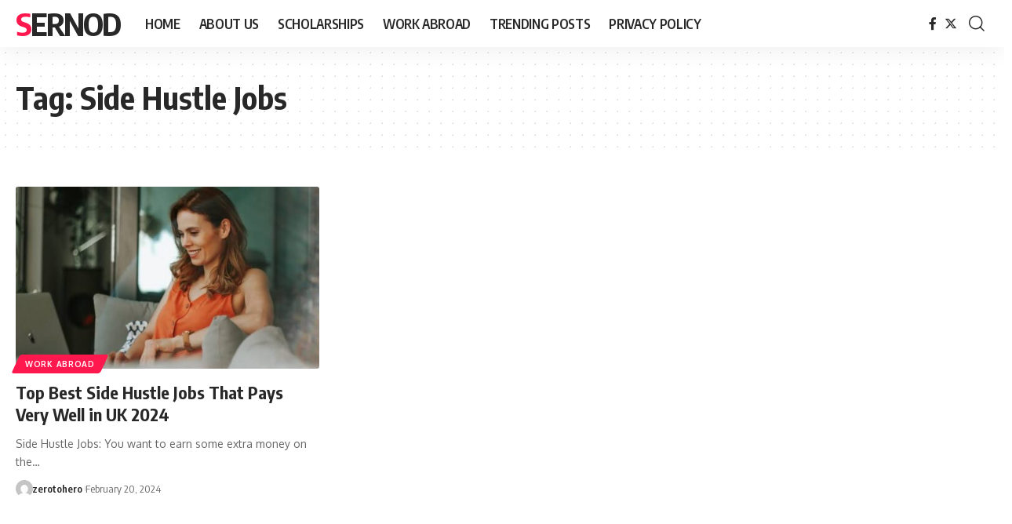

--- FILE ---
content_type: text/html; charset=utf-8
request_url: https://www.google.com/recaptcha/api2/aframe
body_size: 249
content:
<!DOCTYPE HTML><html><head><meta http-equiv="content-type" content="text/html; charset=UTF-8"></head><body><script nonce="Pohjs2MrDOdrNkvQBJDcMw">/** Anti-fraud and anti-abuse applications only. See google.com/recaptcha */ try{var clients={'sodar':'https://pagead2.googlesyndication.com/pagead/sodar?'};window.addEventListener("message",function(a){try{if(a.source===window.parent){var b=JSON.parse(a.data);var c=clients[b['id']];if(c){var d=document.createElement('img');d.src=c+b['params']+'&rc='+(localStorage.getItem("rc::a")?sessionStorage.getItem("rc::b"):"");window.document.body.appendChild(d);sessionStorage.setItem("rc::e",parseInt(sessionStorage.getItem("rc::e")||0)+1);localStorage.setItem("rc::h",'1764803786275');}}}catch(b){}});window.parent.postMessage("_grecaptcha_ready", "*");}catch(b){}</script></body></html>